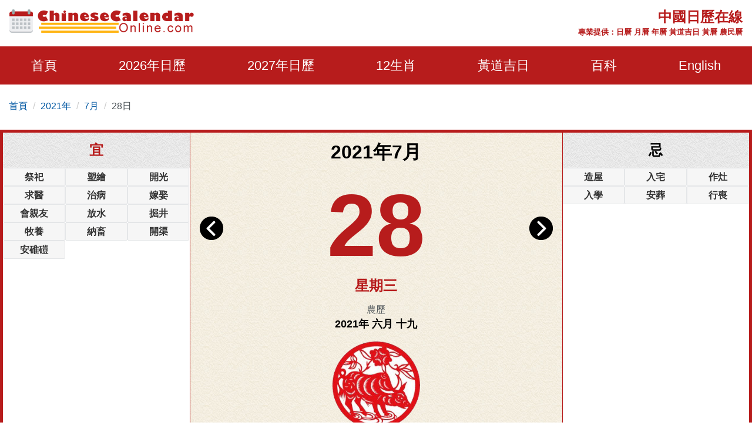

--- FILE ---
content_type: text/html; charset=utf-8
request_url: https://www.chinesecalendaronline.com/zh/2021/7/28.htm
body_size: 11625
content:
<!doctype html>
<html amp lang="zh-hk">
<head>
    <title>2021年7月28日日歷,通勝,黃歷,農民曆,黃道吉日:結婚,開市,搬屋 - 中國日歷在線</title>
    <meta name="description" content="2021年7月28日通勝,黃歷,農民曆,黃道吉日擇取:結婚吉日,開市吉日,搬屋吉日" />
    <meta charset="utf-8">
    <meta name="copyright" content="chinesecalendaronline.com" />
    <meta http-equiv="content-language" content="zh-CN" />
    <meta name="viewport" content="width=device-width,minimum-scale=1,initial-scale=1">
    <link rel="shortcut icon" href="/content/images/icon.png" type="image/x-icon" />
    <link rel="canonical" href="https://www.chinesecalendaronline.com/zh/2021/7/28.htm">
    <meta name="theme-color" content="#b71c1c">
    <link rel="shortcut icon" type="image/x-icon" href="/content/images/icons/favicon-48x48.png" />
    <link rel="icon" type="image/png" sizes="32x32" href="/content/images/icons/favicon-32x32.png">
    <link rel="apple-touch-icon" sizes="192x192" href="/content/images/icons/favicon-192x192.png">
        <script async src="https://pagead2.googlesyndication.com/pagead/js/adsbygoogle.js?client=ca-pub-5826915586946579" crossorigin="anonymous"></script>
        <script type='text/javascript' src='https://platform-api.sharethis.com/js/sharethis.js#property=659358bdd2bb410012d24170&product=sop' async='async'></script>
       
     <style>
        html{-ms-text-size-adjust:100%;-webkit-text-size-adjust:100%}body{background:#fff;color:#4e5559;font-family:"Lato",-apple-system,BlinkMacSystemFont,"Segoe UI",Roboto,"Helvetica Neue",Arial,sans-serif,"Apple Color Emoji","Segoe UI Emoji","Segoe UI Symbol";line-height:1.6em;font-size:16px;font-weight:400;margin:0;min-width:315px;overflow-x:hidden;font-smooth:always;-webkit-font-smoothing:antialiased}.border-gray{border:1px solid #e7e7e7}.bg-gray{background:#f1f1f1}.bg-white{background:#fff}ul{margin:0;padding:0;list-style:outside none none}input::-webkit-search-cancel-button,input[type=search]::-ms-clear{display:none}button,[role='button']{cursor:pointer;outline:0;position:relative}button.loading{padding-left:36px;background:#b71c1c8a;pointer-events:none;border:0}button.loading::before{width:20px;height:20px;top:10px;left:5px;border-radius:50%;animation:rotation infinite linear .5s;transition:none;border-left:2px solid #fff;z-index:0;position:absolute;content:""}@keyframes rotation{0%{transform:rotateZ(0deg)}100%{transform:rotateZ(360deg)}}.btn{padding:5px;background:#e74c3c;text-align:center;vertical-align:middle}.ads-store iframe{width:100%;border:0}.banner-img-txt{bottom:0;background:rgba(0,0,0,0.5);padding:5px 15px;color:#fff;width:100%;font-size:18px}#nav-sidebar{background:#680000}#marker{position:absolute;top:200px;width:0;height:0}.nav-sidebar-trigger{color:#fff;text-decoration:none;font-size:30px;cursor:pointer}#nav-sidebar .social-share.mt4{margin-top:1rem}.navbar-trigger{line-height:3.5rem;font-size:2rem}.nav-main{background-color:#b71c1c}.nav-main .logo{margin:8px 0}.nav-main .nav-box{overflow:visible;justify-content:space-around}.nav-item{font-size:22px;display:block;padding:20px 0}.nav-item>span,.nav-item>a{display:block;color:#fff;cursor:pointer}.nav-item>a:hover{color:#ccc}.nav-item-child{width:280px;z-index:30;background:#b71c1c;margin-top:0;left:-22px;display:none;position:absolute;top:52px}.nav-item-child a{color:#eee;font-size:18px;display:block;font-weight:600}.nav-item-child a:hover{color:#eee;background:#b92929}.nav-icon{display:none}.nav-mobile{position:fixed;width:100%;z-index:999;color:#fff;top:0;height:46px;align-items:center;justify-content:center}.nav-title{font-size:15px;line-height:1.1rem}@media(min-width:64.01rem){.nav-item:hover .nav-item-child{display:block}}body.nav-mob-open,body.modal-open{overflow:hidden}@media(max-width:64rem){body{padding-top:46px}#main-content-right.pl3{padding-left:0}#nav-main{height:100vh;width:90%;max-width:500px;background:#680000;position:fixed;right:-500px;z-index:9999;transition:all .3s ease-in-out;top:0}.nav-mob-open #nav-main{right:0;transition:all .3s ease-in-out}.nav-mob-open .site-popover-mask{display:block}.nav-box{margin-left:0;padding-top:15px}.nav-item{width:100%;min-height:40px;height:auto;margin:0 auto;padding:0 20px}.nav-item>span,.nav-item>a{display:inline}.nav-item:hover{border-bottom:0}.nav-icon{padding:7px;background:#b71c1c;border:0;display:block;width:40px;text-align:center}.nav-item-child{position:static;margin-top:10px;margin-bottom:10px;width:100%}.nav-item.active .nav-item-child{display:block}}.caret{display:inline-block;width:0;height:0;color:#fff;margin-left:2px;vertical-align:middle;border-top:6px dashed;border-right:6px solid transparent;border-left:6px solid transparent;border-bottom:0}.site-popover-mask{background-color:rgba(0,0,0,.8);display:none;height:100%;left:0;position:fixed;top:0;width:100%;z-index:1000}@media(max-width:40rem){#main-content .content-img{float:none;max-width:100%;padding:10px 0}}#main-content .content-img{width:100%;max-width:320px}#main-content .content-img-big{max-width:600px;width:100%}#main-content .content-img-small{max-width:120px;width:100%}.c_table{background-color:#e7e7e7;border-collapse:unset;border-spacing:1px;width:100%}.c_table th{background:none #f8f8f8;padding:5px}.c_table td{background:none #fff;padding:5px}.c_table td i{color:#fb7235;display:block;font-size:13px}.table-responsive{min-height:.01%;overflow-x:auto;width:100%;margin-bottom:15px;overflow-y:hidden;-ms-overflow-style:-ms-autohiding-scrollbar;border:1px solid #ddd}.g_btn{background:#b71c1c;display:inline-block;color:#fff;border:1px solid #b92929;padding:0 10px;line-height:48px;height:48px;font-size:16px;border-radius:3px;text-decoration:none}.g_btn:hover{background:#b92929;cursor:pointer;text-decoration:none;color:#fff}.glyphicon-info-sign{display:inline-block;height:18px;width:18px;vertical-align:middle;background:url("[data-uri]") no-repeat}.glyphicon-info-sign:hover{cursor:pointer}label{display:inline-block;max-width:100%;margin-bottom:5px;font-weight:700}.form-control{display:block;width:100%;height:34px;padding:6px 12px;font-size:14px;line-height:1.42857143;color:#555;background-color:#fff;background-image:none;border:1px solid #ccc;border-radius:4px;-webkit-box-shadow:inset 0 1px 1px rgba(0,0,0,.075);box-shadow:inset 0 1px 1px rgba(0,0,0,.075);-webkit-transition:border-color ease-in-out .15s,-webkit-box-shadow ease-in-out .15s;-o-transition:border-color ease-in-out .15s,box-shadow ease-in-out .15s;transition:border-color ease-in-out .15s,box-shadow ease-in-out .15s}.form-control:focus{border-color:#66afe9;outline:0;-webkit-box-shadow:inset 0 1px 1px rgba(0,0,0,.075),0 0 8px rgba(102,175,233,.6);box-shadow:inset 0 1px 1px rgba(0,0,0,.075),0 0 8px rgba(102,175,233,.6)}footer.copyright{padding:15px;text-align:center;color:#bbb;position:relative;background:#680000}footer p a{color:#bbb}.footer-links a{color:#ffb30f;text-decoration:none;font-weight:bold;padding:10px;display:inline-block}.footer-links a:hover{color:#fb7235}amp-sidebar{width:300px}.ad-box{background-color:#efefef;border:10px solid #efefef}.lightbox{background:rgba(0,0,0,0.8);position:fixed;top:0;left:0;right:0;bottom:0;display:flex;align-items:center;justify-content:center;z-index:999}.lightbox-container{width:90%;max-width:600px;background:#f1f1f1;color:#333;margin:0 auto}.lightbox-body{max-height:380px;overflow-y:auto}.error,.red{color:#b71c1c}.purple{color:#f09}hr{box-sizing:content-box;height:0;overflow:visible;color:#ddd}a{color:#0057a2;text-decoration:none;background-color:transparent;-webkit-text-decoration-skip:objects}a:active,a:hover{outline-width:0;color:#c9300d;text-decoration:none}.code{background-color:rgba(255,255,255,.3);padding:3px 8px;margin-bottom:5px}small{font-size:80%}img{border-style:none}img[src=""],img:not([src]){opacity:0}img.img-fluid{max-width:100%;width:100%;height:auto}details,menu{display:block}summary{display:list-item}[hidden],template{display:none}.h1{font-size:3rem}.h2{font-size:2rem;line-height:1.1em}.h3{font-size:1.5rem}.h4{font-size:1.125rem}.h5{font-size:.875rem}.h6{font-size:.75rem}.font-family-inherit{font-family:inherit}.font-size-inherit{font-size:inherit}.text-decoration-none,#main-content-box a.text-decoration-none{text-decoration:none}.bold{font-weight:700}.regular{font-weight:400}.italic{font-style:italic}.caps{text-transform:uppercase}.caps1{text-transform:capitalize}.left-align{text-align:left}.center{text-align:center}.right-align{text-align:right}.justify{text-align:justify}.nowrap{white-space:nowrap}.break-word{word-wrap:break-word}.line-height-1{line-height:1rem}.line-height-2{line-height:1.125rem}.line-height-3{line-height:1.5rem}.line-height-4{line-height:2rem}.list-style-none{list-style:none}.underline{text-decoration:underline}.truncate{max-width:100%;overflow:hidden;text-overflow:ellipsis;white-space:nowrap}.list-reset{list-style:none;padding-left:0}.inline{display:inline}.block{display:block}.inline-block{display:inline-block}.table{display:table}.table-cell{display:table-cell}.overflow-hidden{overflow:hidden}.overflow-y-auto{overflow:auto}.overflow-auto{overflow:auto}.clearfix:after,.clearfix:before{content:" ";display:table}.clearfix:after{clear:both}.left{float:left}.right{float:right}.fit{max-width:100%}.max-width-1{max-width:24rem}.max-width-2{max-width:32rem}.max-width-3{max-width:48rem}.max-width-4{max-width:1280px}.w-100{width:100%}.border-box{box-sizing:border-box}.align-baseline{vertical-align:baseline}.align-top{vertical-align:top}.align-middle{vertical-align:middle}.align-bottom{vertical-align:bottom}.m0{margin:0}.mt0{margin-top:0}.mr0{margin-right:0}.mb0{margin-bottom:0}.ml0,.mx0{margin-left:0}.mx0{margin-right:0}.my0{margin-top:0;margin-bottom:0}.m05{margin:.5rem}.mt05{margin-top:.5rem}.mr05{margin-right:.5rem}.mb05{margin-bottom:.5rem}.ml05,.mx05{margin-left:.5rem}.mx05{margin-right:.5rem}.my05{margin-top:.5rem;margin-bottom:.5rem}.m1{margin:1rem}.mt1{margin-top:1rem}.mr1{margin-right:1rem}.mb1{margin-bottom:1rem}.ml1,.mx1{margin-left:1rem}.mx1{margin-right:1rem}.my1{margin-top:1rem;margin-bottom:1rem}.m2{margin:1.5rem}.mt2{margin-top:1.5rem}.mr2{margin-right:1.5rem}.mb2{margin-bottom:1.5rem}.ml2,.mx2{margin-left:1.5rem}.mx2{margin-right:1.5rem}.my2{margin-top:1.5rem;margin-bottom:1.5rem}.m3{margin:2rem}.mt3{margin-top:2rem}.mr3{margin-right:2rem}.mb3{margin-bottom:2rem}.ml3,.mx3{margin-left:2rem}.mx3{margin-right:2rem}.my3{margin-top:2rem;margin-bottom:2rem}.m4{margin:2.5rem}.mt4{margin-top:2.5rem}.mr4{margin-right:2.5rem}.mb4{margin-bottom:2.5rem}.ml4,.mx4{margin-left:2.5rem}.mx4{margin-right:2.5rem}.my4{margin-top:2.5rem;margin-bottom:2.5rem}.mxn1{margin-left:-1rem;margin-right:-1rem}.mxn2{margin-left:-1.5rem;margin-right:-1.5rem}.mxn3{margin-left:-2rem;margin-right:-2rem}.mxn4{margin-left:-2.5rem;margin-right:-2.5rem}.ml-auto{margin-left:auto}.mr-auto,.mx-auto{margin-right:auto}.mx-auto{margin-left:auto}.p0{padding:0}.pt0{padding-top:0}.pr0{padding-right:0}.pb0{padding-bottom:0}.pl0,.px0{padding-left:0}.px0{padding-right:0}.py0{padding-top:0;padding-bottom:0}.p05{padding:.5rem}.pt05{padding-top:.5rem}.pr05{padding-right:.5rem}.pb05{padding-bottom:.5rem}.pl05{padding-left:.5rem}.py05{padding-top:.5rem;padding-bottom:.5rem}.px05{padding-left:.5rem;padding-right:.5rem}.p1{padding:1rem}.pt1{padding-top:1rem}.pr1{padding-right:1rem}.pb1{padding-bottom:1rem}.pl1{padding-left:1rem}.py1{padding-top:1rem;padding-bottom:1rem}.px1{padding-left:1rem;padding-right:1rem}.p2{padding:1.5rem}.pt2{padding-top:1.5rem}.pr2{padding-right:1.5rem}.pb2{padding-bottom:1.5rem}.pl2{padding-left:1.5rem}.py2{padding-top:1.5rem;padding-bottom:1.5rem}.px2{padding-left:1.5rem;padding-right:1.5rem}.p3{padding:2rem}.pt3{padding-top:2rem}.pr3{padding-right:2rem}.pb3{padding-bottom:2rem}.pl3{padding-left:2rem}.py3{padding-top:2rem;padding-bottom:2rem}.px3{padding-left:2rem;padding-right:2rem}.p4{padding:2.5rem}.pt4{padding-top:2.5rem}.pr4{padding-right:2.5rem}.pb4{padding-bottom:2.5rem}.pl4{padding-left:2.5rem}.py4{padding-top:2.5rem;padding-bottom:2.5rem}.px4{padding-left:2.5rem;padding-right:2.5rem}.container-fluid{padding-right:15px;padding-left:15px;margin-right:auto;margin-left:auto}.container{margin-right:auto;margin-left:auto}@media(min-width:576px){.container{width:540px;max-width:100%}}@media(min-width:768px){.container{width:720px;max-width:100%}}@media(min-width:992px){.container{width:960px;max-width:100%}}@media(min-width:1182px){.container{width:1170px}}@media(min-width:1300px){.container{width:1280px}}.breadcrumb{padding:8px 15px 8px 15px;margin-bottom:20px;list-style:none;border-radius:4px;z-index:20;position:relative}.breadcrumb>li{display:inline-block}.breadcrumb>li+li:before{padding:0 5px;color:#ccc;content:"/\00a0"}.breadcrumb a{text-decoration:none}.breadcrumb>.active{color:#063}.row{display:-ms-flexbox;display:flex;-ms-flex-wrap:wrap;flex-wrap:wrap}.col{-ms-flex-preferred-size:0;flex-basis:0;-ms-flex-positive:1;flex-grow:1;max-width:100%}.col-auto{-ms-flex:0 0 auto;flex:0 0 auto;width:auto;max-width:none}.col,.col-right{box-sizing:border-box}.col-right{float:right}.col-1{width:8.33333%}.col-2{width:16.66667%}.col-3{width:25%}.col-4{width:33.33333%}.col-5{width:41.66667%}.col-6{width:50%}.col-7{width:58.33333%}.col-8{width:66.66667%}.col-9{width:75%}.col-10{width:83.33333%}.col-11{width:91.66667%}.col-12{width:100%}@media(min-width:40.06rem){.sm-col{float:left;box-sizing:border-box}.sm-col-right{float:right;box-sizing:border-box}.sm-col-1{width:8.33333%}.sm-col-2{width:16.66667%}.sm-col-3{width:25%}.sm-col-4{width:33.33333%}.sm-col-5{width:41.66667%}.sm-col-6{width:50%}.sm-col-7{width:58.33333%}.sm-col-8{width:66.66667%}.sm-col-9{width:75%}.sm-col-10{width:83.33333%}.sm-col-11{width:91.66667%}.sm-col-12{width:100%}}@media(min-width:52.06rem){.md-col{float:left;box-sizing:border-box}.md-col-right{float:right;box-sizing:border-box}.md-col-1{width:8.33333%}.md-col-2{width:16.66667%}.md-col-3{width:25%}.md-col-4{width:33.33333%}.md-col-5{width:41.66667%}.md-col-6{width:50%}.md-col-7{width:58.33333%}.md-col-8{width:66.66667%}.md-col-9{width:75%}.md-col-10{width:83.33333%}.md-col-11{width:91.66667%}.md-col-12{width:100%}}@media(min-width:64.06rem){.lg-col{float:left;box-sizing:border-box}.lg-col-right{float:right;box-sizing:border-box}.lg-col-1{width:8.33333%}.lg-col-2{width:16.66667%}.lg-col-3{width:25%}.lg-col-4{width:33.33333%}.lg-col-5{width:41.66667%}.lg-col-6{width:50%}.lg-col-7{width:58.33333%}.lg-col-8{width:66.66667%}.lg-col-9{width:75%}.lg-col-10{width:83.33333%}.lg-col-11{width:91.66667%}.lg-col-12{width:100%}}.flex{display:-webkit-box;display:-ms-flexbox;display:flex}@media(min-width:40.06rem){.sm-flex{display:-webkit-box;display:-ms-flexbox;display:flex}}@media(min-width:52.06rem){.md-flex{display:-webkit-box;display:-ms-flexbox;display:flex}}@media(min-width:64.06rem){.lg-flex{display:-webkit-box;display:-ms-flexbox;display:flex}}.flex-column{-webkit-box-orient:vertical;-webkit-box-direction:normal;-ms-flex-direction:column;flex-direction:column}.flex-wrap{-ms-flex-wrap:wrap;flex-wrap:wrap}.flex-auto{-webkit-box-flex:1;-ms-flex:1 1 auto;flex:1 1 auto;min-width:0;min-height:0}.flex-none{-webkit-box-flex:0;-ms-flex:none;flex:none}.relative{position:relative}.absolute{position:absolute}.fixed{position:fixed}.z1{z-index:1}.z2{z-index:2}.z3{z-index:3}.z4{z-index:4}.border{border-style:solid;border-width:1px}.border-top{border-top-style:solid;border-top-width:1px}.border-right{border-right-style:solid;border-right-width:1px}.border-bottom{border-bottom-style:solid;border-bottom-width:1px}.border-left{border-left-style:solid;border-left-width:1px}.border-none{border:0}.border,.border-left,.border-bottom,.border-right,.border-top{border-color:#ddd}.rounded{border-radius:3px}.circle{border-radius:50%}.rounded-top{border-radius:3px 3px 0 0}.rounded-right{border-radius:0 3px 3px 0}.rounded-bottom{border-radius:0 0 3px 3px}.rounded-left{border-radius:3px 0 0 3px}.not-rounded{border-radius:0}.hide{position:absolute;height:1px;width:1px;overflow:hidden;clip:rect(1px,1px,1px,1px)}@media(max-width:40rem){.xs-hide{display:none}}@media(min-width:40.06rem) and (max-width:52rem){.sm-hide{display:none}}@media(min-width:52.06rem) and (max-width:64rem){.md-hide{display:none}}@media(min-width:64.06rem){.lg-hide{display:none}}.display-none,.submit-success,.submit-error{display:none}*{box-sizing:border-box}
        
     .cal-container{border:5px solid #b71c1c}.adbox.cal-container{border-bottom:0}.link-days{overflow:auto;white-space:nowrap;justify-content:center}.link-days a,.link-days span{padding:10px}.cal-box{background:url(/content/images/bgm01.jpg) repeat}.color-black{color:#000}.color-red{color:#b71c1c}.font50{font-size:150px}.cal-day{height:180px;line-height:180px}.left-arrow{top:20px}.right-arrow{top:20px;right:0}.cal-lunar-box{border:1px solid #b71c1c}.cal-event li{background:#f6f6f6;border:1px solid #e4e6e8;border-radius:2px;padding:2px;margin:2px 5px;color:#333}.cal-event-title{background:url(/content/images/bgm02.png) repeat;height:60px;line-height:60px}.circle{border-radius:50%}.h-title{left:0;top:0;font-size:10px;text-align:left;padding:0 5px;background-color:#fb7235;color:#ddd}.link-box a{padding:10px;display:inline-block}@media(min-width:52.06rem){.cal-box{border:solid #b71c1c;border-width:0 1px}.order-1{order:1}.order-2{order:2}.order-3{order:3}.luck-time{position:absolute;bottom:0}.p200{padding-bottom:200px}}
    .cal-event li{margin:0;}
    .shihide{display:none;}

         .nav-title {font-size: 20px;}
         .nav-banner{color:#b71c1c;}
     </style>
     <link rel="manifest" href="/manifest.json">
<script async src="https://www.googletagmanager.com/gtag/js?id=G-3DVZ9NWV7J"></script>
<script>
  window.dataLayer = window.dataLayer || [];
  function gtag(){dataLayer.push(arguments);}
  gtag('js', new Date());
  gtag('config', 'G-3DVZ9NWV7J');
</script>
</head>
<body>
    <div id="top-page"></div>
    <div class="max-width-4 mx-auto"> 
        <div class="row md-hide sm-hide xs-hide px1">
        <div class="logo col-12 lg-col-5 py1"> <a href="/"><img class="lazy" data-src="/content/images/logo.png" alt="Chinese Calendar Online" width="320" height="40" /></a></div>
           <div class="col-12 lg-col-7 pt1 red bold relative right-align">
            <div class="h3 caps">中國日歷在線</div>
               <small>專業提供：日曆 月曆 年曆 黃道吉日 黃曆 農民曆</small>
           </div>
        </div>
    </div>
    <div class="nav-main">
        <div class="nav-mobile nav-main lg-hide px1 flex">
            <div>
<a href="/zh/2021/7/" class="flex"><svg class="align-middle mr1" height="25" width="25" fill="#fff"><use xmlns:xlink="http://www.w3.org/1999/xlink" xlink:href="#icon-back" /></svg></a>
</div>
             <div class="flex-auto center">
              

                    <div class="nav-title m0 px2">中國日歷在線</div>
             </div>
             <div>
             <div role="button" tabindex="0" class="nav-sidebar-trigger col-2">☰</div>
                 </div>
        </div>
        <div class="max-width-4 mx-auto">
            <div id="nav-main">
                <div class="row nav-sidebar-header lg-hide py1">
                    <div role="button" tabindex="0" class="col-3 nav-sidebar-trigger px1">✕</div>
                </div>
                     <nav toolbar="(min-width: 64rem)" toolbar-target="nav-main">
                <ul class="nav-box row">
                    <li class="nav-item relative"><a href="/zh/">首頁</a></li>
              
                    <li class="nav-item relative" id="nav-item-next-year">
                        <a href="/zh/2026/">2026年日歷</a>
                       <button id="btn-nav-year" aria-label="Open Menu" class="right nav-icon p05"><i class="caret"></i></button>
                        <div class="nav-item-child py1">
                            <a href="/zh/2026/1/" class="py05 px2">1月</a>
                            <a href="/zh/2026/2/" class="py05 px2">2月</a>
                            <a href="/zh/2026/3/" class="py05 px2">3月</a>
                            <a href="/zh/2026/4/" class="py05 px2">4月</a>
                            <a href="/zh/2026/5/" class="py05 px2">5月</a>
                            <a href="/zh/2026/6/" class="py05 px2">6月</a>
                            <a href="/zh/2026/7/" class="py05 px2">7月</a>
                            <a href="/zh/2026/8/" class="py05 px2">8月</a>
                            <a href="/zh/2026/9/" class="py05 px2">9月</a>
                            <a href="/zh/2026/10/" class="py05 px2">10月</a>
                            <a href="/zh/2026/11/" class="py05 px2">11月</a>
                            <a href="/zh/2026/12/" class="py05 px2">12月</a>
                        </div>
                    </li>
                         <li class="nav-item relative" id="nav-item-year">
                        <a href="/zh/2027/">2027年日歷</a>
                       <button id="btn-nav-year-next" aria-label="Open Menu" class="right nav-icon p05"><i class="caret"></i></button>
                        <div class="nav-item-child py1">
                            <a href="/zh/2027/1/" class="py05 px2">1月</a>
                            <a href="/zh/2027/2/" class="py05 px2">2月</a>
                            <a href="/zh/2027/3/" class="py05 px2">3月</a>
                            <a href="/zh/2027/4/" class="py05 px2">4月</a>
                            <a href="/zh/2027/5/" class="py05 px2">5月</a>
                            <a href="/zh/2027/6/" class="py05 px2">6月</a>
                            <a href="/zh/2027/7/" class="py05 px2">7月</a>
                            <a href="/zh/2027/8/" class="py05 px2">8月</a>
                            <a href="/zh/2027/9/" class="py05 px2">9月</a>
                            <a href="/zh/2027/10/" class="py05 px2">10月</a>
                            <a href="/zh/2027/11/" class="py05 px2">11月</a>
                            <a href="/zh/2027/12/" class="py05 px2">12月</a>
                        </div>
                    </li>
                    <li class="nav-item relative" id="nav-item-zodiac">
                        <a href="/zh/shengxiao/">12生肖</a><button id="btn-nav-zodiac" aria-label="Open Menu" class="right nav-icon p05"><i class="caret"></i></button>
                        <div class="nav-item-child py1">
                            <a href="/zh/shengxiao/shu/" class="py05 px2">鼠</a>
                            <a href="/zh/shengxiao/niu/" class="py05 px2">牛</a>
                            <a href="/zh/shengxiao/hu/" class="py05 px2">虎</a>
                            <a href="/zh/shengxiao/tu/" class="py05 px2">兔</a>
                            <a href="/zh/shengxiao/long/" class="py05 px2">龍</a>
                            <a href="/zh/shengxiao/she/" class="py05 px2">蛇</a>
                            <a href="/zh/shengxiao/ma/" class="py05 px2">馬</a>
                            <a href="/zh/shengxiao/yang/" class="py05 px2">羊</a>
                            <a href="/zh/shengxiao/hou/" class="py05 px2">猴</a>
                            <a href="/zh/shengxiao/ji/" class="py05 px2">雞</a>
                            <a href="/zh/shengxiao/gou/" class="py05 px2">狗</a>
                            <a href="/zh/shengxiao/zhu/" class="py05 px2">豬</a>
                        </div>
                    </li>
                    <li class="nav-item relative" id="nav-item-lucky">
                        <a href="/zh/jiri/">黃道吉日</a><button id="btn-nav-lucky" aria-label="Open Menu" class="right nav-icon p05"><i class="caret"></i></button>
                        <div class="nav-item-child py1">
                            <a href="/zh/2026/auspicious-wedding-dates.htm" class="py05 px2">結婚吉日</a>
                            <a href="/zh/2026/auspicious-marriage-engagement-dates.htm" class="py05 px2">定婚吉日</a>
                            <a href="/zh/2026/auspicious-moving-dates.htm" class="py05 px2">搬屋吉日</a>
                            <a href="/zh/2026/auspicious-grand-opening-dates.htm" class="py05 px2">開市吉日</a>
                            <a href="/zh/2026/auspicious-bed-installation-dates.htm" class="py05 px2">安床吉日</a>
                            <a href="/zh/2026/auspicious-residence-relocation-dates.htm" class="py05 px2">入宅吉日</a>
                        </div>
                    </li>
                    <li class="nav-item relative" id="nav-item-basics">
                        <span>百科</span><button id="btn-nav-basic" aria-label="Open Menu" class="right nav-icon p05"><i class="caret"></i></button>
                        <div class="nav-item-child py1">
                            <a href="/zh/nongli/" class="py05 px2">農歷</a>
                            <a href="/zh/jieqi/" class="py05 px2">24節氣</a>
                            <a href="/zh/wuxing/" class="py05 px2">五行</a>
                            <a href="/zh/tiangandizhi/" class="py05 px2">天幹地支</a>
                            <a href="/zh/jieri/" class="py05 px2">節日</a>
                            
                        </div>
                    </li>
                    <li class="right nav-item"><a href="/2021/7/28.htm">English</a></li>
                    </ul>
            </nav>
            </div>
        </div>
</div>

        <div class="max-width-4 mx-auto md-hide xs-hide sm-hide">
        
    <ol class="breadcrumb">
    <li><a href="/zh/">首頁</a></li> 
    <li><a href="/zh/2021/">2021年</a></li>
    <li><a href="/zh/2021/7/">7月</a></li>
    <li>28日</li>
   
    </ol>

    </div>
    


<div id="main-content">
            <div class="max-width-4 mb2 mx-auto justify">
                <div id="main-content-box" class="mb4 bg-white">
                    <div class="row center cal-container overflow-hidden">
                        <div class="col-12 md-col-6 order-2 cal-box">
                            <h1 class="color-black">2021年7月</h1>
                            <div class="cal-day relative">
                            <div class="left-arrow absolute left-0 pl1"><a href="/zh/2021/7/27.htm"><img class="lazy" data-src="/content/images/left-arrow.png" alt="前壹天" height="40" width="40" /></a></div>
                            <div class="font50 bold color-red">28</div>
                            <div class="right-arrow absolute right-0 pr1"><a href="/zh/2021/7/29.htm"><img class="lazy" data-src="/content/images/right-arrow.png" alt="后壹天" height="40" width="40" /></a></div>
                            </div>
                            <div class="h3 color-red bold">星期三</div>
                             <div class="mt1">農歷<br /> <span class="color-black h4 bold"> 2021年 六月 十九 </span></div>
                            <div class="mt1"><a href="/zh/shengxiao/niu/"><img class="lazy" data-src="/content/images/zodiac/ox.png" width="150" height="150" alt="生肖 牛" title="生肖 牛" /><br />生肖 牛</a></div>
                            <div class="px2 my1">
                                                                <div class="cal-lunar-box p1 mb1">
                                     辛丑年 乙未月  丁丑日
                                    <hr class="cal-lunar-box" />
                                    相沖: <span class="bold color-red">羊</span> 歲煞: <span class="bold color-red">東</span>
                                    
                                   
                                </div>
                                 <fieldset class="cal-lunar-box">
    <legend class="h3 bold red mx-auto">吉神方位</legend>
                                          喜神:<span class="bold red">正南方</span> 福神:<span class="bold red">東南方</span> 財神:<span class="bold red">西南方</span>
  </fieldset>               
                            </div>
                        </div>
                         <div class="col-12 md-col-3 order-1 relative">
                            <div class="h3 bold cal-event-title cal-bg caps color-red">宜</div>
                             <div>
                                   <ul class="clearfix cal-event row">
                                            <li class="bold col-4">祭祀</li><li class="bold col-4">塑繪</li><li class="bold col-4">開光</li><li class="bold col-4">求醫</li><li class="bold col-4">治病</li><li class="bold col-4">嫁娶</li><li class="bold col-4">會親友</li><li class="bold col-4">放水</li><li class="bold col-4">掘井</li><li class="bold col-4">牧養</li><li class="bold col-4">納畜</li><li class="bold col-4">開渠</li><li class="bold col-4">安碓磑</li>
                                        </ul>
 
                             <div class="mt1"><script async src="https://pagead2.googlesyndication.com/pagead/js/adsbygoogle.js?client=ca-pub-5826915586946579"
     crossorigin="anonymous"></script>
<!-- Ad-CCO-In-Calendar -->
<ins class="adsbygoogle"
     style="display:block"
     data-ad-client="ca-pub-5826915586946579"
     data-ad-slot="1916780774"
     data-ad-format="auto"
     data-full-width-responsive="true"></ins>
<script>
     (adsbygoogle = window.adsbygoogle || []).push({});
</script></div>
                            </div>
                             <div class="luck-time">
                             <div class="h3 bold mt1 cal-event-title caps color-red">吉時</div>
                             <div  class="my1">
                                <span class="p05">03:00-04:59</span>
                                <span class="p05">05:00-06:59</span>
                                <span class="p05">09:00-10:59</span>
                                <span class="p05">15:00-16:59</span>
                                <span class="p05">19:00-20:59</span>
                                <span class="p05">21:00-22:59</span>
                                </div>
                             </div>
                        </div>
                        <div class="col-12 md-col-3 order-3 relative">
                            <div class="h3 bold cal-event-title  cal-bg caps color-black">忌</div>
                            <div> 
                                   <ul class="clearfix cal-event row">
                                            <li class="bold col-4">造屋</li><li class="bold col-4">入宅</li><li class="bold col-4">作灶</li><li class="bold col-4">入學</li><li class="bold col-4">安葬</li><li class="bold col-4">行喪</li>
                                        </ul>
                                                               <div class="mt1"><script async src="https://pagead2.googlesyndication.com/pagead/js/adsbygoogle.js?client=ca-pub-5826915586946579"
     crossorigin="anonymous"></script>
<!-- Ad-CCO-In-Calendar -->
<ins class="adsbygoogle"
     style="display:block"
     data-ad-client="ca-pub-5826915586946579"
     data-ad-slot="1916780774"
     data-ad-format="auto"
     data-full-width-responsive="true"></ins>
<script>
     (adsbygoogle = window.adsbygoogle || []).push({});
</script></div>
                            </div>
                            <div class="luck-time">
                            <div class="h3 bold cal-event-title mt1 caps color-black">兇時</div>
                             <div  class="my1">

                                <span class="p05">23:00-00:59</span>
                                <span class="p05">01:00-02:59</span>
                                <span class="p05">07:00-08:59</span>
                                <span class="p05">11:00-12:59</span>
                                <span class="p05">13:00-14:59</span>
                                <span class="p05">17:00-18:59</span>
                                </div></div>
                        </div>
                    </div>
                    <div class="row">
               <div class="col-12">
                <div class="flex py1 link-box">

                    <span class="px05 col"><a href="/zh/2021/7/">July</a></span>
                    <div class="link-days flex flex-center overflow-auto ">
                        <a href="/zh/2021/7/18.htm">18</a>
                        <a href="/zh/2021/7/19.htm">19</a>
                        <a href="/zh/2021/7/20.htm">20</a>
                        <a href="/zh/2021/7/21.htm">21</a>
                        <a href="/zh/2021/7/22.htm">22</a>
                        <a href="/zh/2021/7/23.htm">23</a>
                        <a href="/zh/2021/7/24.htm">24</a>
                        <a href="/zh/2021/7/25.htm">25</a>
                        <a href="/zh/2021/7/26.htm">26</a>
                        <a href="/zh/2021/7/27.htm">27</a>
                    <span class="px05 bold red">28</span>
                        <a href="/zh/2021/7/29.htm">29</a>
                        <a href="/zh/2021/7/30.htm">30</a>
                        <a href="/zh/2021/7/31.htm">31</a>
                        <a href="/zh/2021/8/1.htm">1</a>
                        <a href="/zh/2021/8/2.htm">2</a>
                        <a href="/zh/2021/8/3.htm">3</a>
                        <a href="/zh/2021/8/4.htm">4</a>
                        <a href="/zh/2021/8/5.htm">5</a>
                        <a href="/zh/2021/8/6.htm">6</a>
                        <a href="/zh/2021/8/7.htm">7</a>
                        </div>
                    <span class="px05 right-align col"><a href="/zh/2021/8/">August</a></span>
                    </div>
            </div>
                    </div>
                </div>
                    <script async src="https://pagead2.googlesyndication.com/pagead/js/adsbygoogle.js?client=ca-pub-5826915586946579"
     crossorigin="anonymous"></script>
<ins class="adsbygoogle"
     style="display:block; text-align:center;"
     data-ad-layout="in-article"
     data-ad-format="fluid"
     data-ad-client="ca-pub-5826915586946579"
     data-ad-slot="7960126700"></ins>
<script>
     (adsbygoogle = window.adsbygoogle || []).push({});
</script>
                    <div class="p05 h3"><label>如何擇吉</label><br />
                <small>先擇取日之忌宜，再查取時之忌宜，日時兩者各有所司，主從有序。每日及每個時辰的吉兇忌宜數據只能適合於大多數人，不保證全部人使用都合適， 因為每人的生辰八字都不同.</small>
                </div>

                    <div class="p05 mt1  bg-gray center h2 caps red py1"><label>擇吉老黃歷-黃道吉日擇選-時辰吉兇</label></div>
<div class="table-responsive center">
                        <table cellspacing="1" class="c_table">

                            <tbody>
                                <tr id="header">
                                    <th>時辰</th>
                                    <th>
                                       子時<br />
                                        23:00-00:59
                                    </th>
                                    <th>
                                        丑時
                                        <br />
                                        01:00-02:59
                                    </th>
                                    <th>
                                       寅時<br />
                                        03:00-04:59
                                    </th>
                                    <th>
                                        卯時<br />
                                        05:00-06:59
                                    </th>
                                    <th>
                                        辰時<br />
                                        07:00-08:59
                                    </th>
                                    <th>
                                        巳時<br />
                                        09:00-10:59
                                    </th>
                                    <th>
                                        午時<br />
                                        11:00-12:59
                                    </th>
                                    <th>
                                        未時<br />
                                        13:00-14:59
                                    </th>
                                    <th>
                                        申時<br />
                                        15:00-16:59
                                    </th>
                                    <th>
                                        酉時<br />
                                        17:00-18:59
                                    </th>
                                    <th>
                                        戌時<br />
                                        19:00-20:59
                                    </th>
                                    <th>
                                        亥時<br />
                                        21:00-22:59
                                    </th>
                                </tr>
                                <tr><th>八字</th>
                            <td class="caps-1">
                                辛 丑
                                <br />
                                 乙 未
                                <br />
                                丁 丑
                                <br />
                                庚 子
                            </td>
                            <td class="caps-1">
                                辛 丑
                                <br />
                                 乙 未
                                <br />
                                丁 丑
                                <br />
                                辛 丑
                            </td>
                            <td class="caps-1">
                                辛 丑
                                <br />
                                 乙 未
                                <br />
                                丁 丑
                                <br />
                                壬 寅
                            </td>
                            <td class="caps-1">
                                辛 丑
                                <br />
                                 乙 未
                                <br />
                                丁 丑
                                <br />
                                癸 卯
                            </td>
                            <td class="caps-1">
                                辛 丑
                                <br />
                                 乙 未
                                <br />
                                丁 丑
                                <br />
                                甲 辰
                            </td>
                            <td class="caps-1">
                                辛 丑
                                <br />
                                 乙 未
                                <br />
                                丁 丑
                                <br />
                                己 巳
                            </td>
                            <td class="caps-1">
                                辛 丑
                                <br />
                                 乙 未
                                <br />
                                丁 丑
                                <br />
                                丙 午
                            </td>
                            <td class="caps-1">
                                辛 丑
                                <br />
                                 乙 未
                                <br />
                                丁 丑
                                <br />
                                丁 未
                            </td>
                            <td class="caps-1">
                                辛 丑
                                <br />
                                 乙 未
                                <br />
                                丁 丑
                                <br />
                                戊 申
                            </td>
                            <td class="caps-1">
                                辛 丑
                                <br />
                                 乙 未
                                <br />
                                丁 丑
                                <br />
                                己 酉
                            </td>
                            <td class="caps-1">
                                辛 丑
                                <br />
                                 乙 未
                                <br />
                                丁 丑
                                <br />
                                庚 戌
                            </td>
                            <td class="caps-1">
                                辛 丑
                                <br />
                                 乙 未
                                <br />
                                丁 丑
                                <br />
                                辛 亥
                            </td>
                                </tr>
                                <tr>
                                    <th>
                                        生肖
                                    </th>
                                    <td>鼠</td>
                                    <td>牛</td>
                                    <td>虎</td>
                                    <td>兔</td>
                                    <td>龍</td>
                                    <td>蛇</td>
                                    <td>馬</td>
                                    <td>羊</td>
                                    <td>猴</td>
                                    <td>雞</td>
                                    <td>狗</td>
                                    <td>豬</td>
                                    </tr>
                               <tr>
                                    <th>
                                        五行
                                    </th>
                                        <td>
                                           水
                                        </td>
                                        <td>
                                           土
                                        </td>
                                        <td>
                                           木
                                        </td>
                                        <td>
                                           木
                                        </td>
                                        <td>
                                           土
                                        </td>
                                        <td>
                                           火
                                        </td>
                                        <td>
                                           火
                                        </td>
                                        <td>
                                           土
                                        </td>
                                        <td>
                                           金
                                        </td>
                                        <td>
                                           金
                                        </td>
                                        <td>
                                           土
                                        </td>
                                        <td>
                                           水
                                        </td>
                                </tr>
                                 <tr>
                                    <th>
                                        十神
                                    </th>
                                        <td>
                                            正財
                                        </td>
                                        <td>
                                            偏財
                                        </td>
                                        <td>
                                            正官
                                        </td>
                                        <td>
                                            七殺
                                        </td>
                                        <td>
                                            正印
                                        </td>
                                        <td>
                                            食神
                                        </td>
                                        <td>
                                            劫財
                                        </td>
                                        <td>
                                            比肩
                                        </td>
                                        <td>
                                            傷官
                                        </td>
                                        <td>
                                            食神
                                        </td>
                                        <td>
                                            正財
                                        </td>
                                        <td>
                                            偏財
                                        </td>
                                </tr>
                                <tr>
                                    <th>
                                        吉兇
                                    </th>
                                        <td>
                                               兇
                                        </td>
                                        <td>
                                               兇
                                        </td>
                                        <td>
                                               吉
                                        </td>
                                        <td>
                                               吉
                                        </td>
                                        <td>
                                               兇
                                        </td>
                                        <td>
                                               吉
                                        </td>
                                        <td>
                                               兇
                                        </td>
                                        <td>
                                               兇
                                        </td>
                                        <td>
                                               吉
                                        </td>
                                        <td>
                                               兇
                                        </td>
                                        <td>
                                               吉
                                        </td>
                                        <td>
                                               吉
                                        </td>
                                </tr>
                                <tr>
                                    <th>
                                        正沖
                                    </th>

                                        <td class="caps-1">
                                            甲午<br />
                                            馬 <br />
                                                    1954
                                                    2014
                                        </td>
                                        <td class="caps-1">
                                            乙未<br />
                                            羊 <br />
                                                    1955
                                                    2015
                                        </td>
                                        <td class="caps-1">
                                            丙申<br />
                                            猴 <br />
                                                    1956
                                                    2016
                                        </td>
                                        <td class="caps-1">
                                            丁酉<br />
                                            雞 <br />
                                                    1957
                                                    2017
                                        </td>
                                        <td class="caps-1">
                                            戊戌<br />
                                            狗 <br />
                                                    1958
                                                    2018
                                        </td>
                                        <td class="caps-1">
                                            癸亥<br />
                                            豬 <br />
                                                    1923
                                                    1983
                                        </td>
                                        <td class="caps-1">
                                            庚子<br />
                                            鼠 <br />
                                                    1960
                                                    2020
                                        </td>
                                        <td class="caps-1">
                                            辛丑<br />
                                            牛 <br />
                                                    1961
                                                    2021
                                        </td>
                                        <td class="caps-1">
                                            壬寅<br />
                                            虎 <br />
                                                    1962
                                                    2022
                                        </td>
                                        <td class="caps-1">
                                            癸卯<br />
                                            兔 <br />
                                                    1963
                                                    2023
                                        </td>
                                        <td class="caps-1">
                                            甲辰<br />
                                            龍 <br />
                                                    1964
                                                    2024
                                        </td>
                                        <td class="caps-1">
                                            乙巳<br />
                                            蛇 <br />
                                                    1965
                                                    2025
                                        </td>
                                </tr>
                                
                                <tr>
                                    <th>
                                         歲煞
                                    </th>
                                   
                                    <td>
                                        南
                                    </td>
                                    <td>
                                        東
                                    </td>
                                    <td>
                                        北
                                    </td>
                                    <td>
                                        西
                                    </td>
                                    <td>
                                        南
                                    </td>
                                    <td>
                                        東
                                    </td>
                                    <td>
                                        北
                                    </td>
                                    <td>
                                        西
                                    </td><td>
                                        南
                                    </td>
                                    <td>
                                        東
                                    </td>
                                    <td>
                                        北
                                    </td>
                                    <td>
                                        西
                                    </td>
                                </tr>
                                <tr>
                                    <th>
                                        吉神方位
                                    </th>
                                        <td class="caps-1">
                                            西南
                                        </td>
                                        <td class="caps-1">
                                            西北
                                        </td>
                                        <td class="caps-1">
                                            東南
                                        </td>
                                        <td class="caps-1">
                                            東北
                                        </td>
                                        <td class="caps-1">
                                            正北
                                        </td>
                                        <td class="caps-1">
                                            正南
                                        </td>
                                        <td class="caps-1">
                                            西北
                                        </td>
                                        <td class="caps-1">
                                            東南
                                        </td>
                                        <td class="caps-1">
                                            東北
                                        </td>
                                        <td class="caps-1">
                                            正南
                                        </td>
                                        <td class="caps-1">
                                            西南
                                        </td>
                                        <td class="caps-1">
                                            西北
                                        </td>
                                </tr>
                                <tr>
                                    <th>
                                        喜神方位
                                    </th>
                                        <td class="caps-1">
                                            西北
                                        </td>
                                        <td class="caps-1">
                                            西南
                                        </td>
                                        <td class="caps-1">
                                            正南
                                        </td>
                                        <td class="caps-1">
                                            東南
                                        </td>
                                        <td class="caps-1">
                                            東北
                                        </td>
                                        <td class="caps-1">
                                            東北
                                        </td>
                                        <td class="caps-1">
                                            西南
                                        </td>
                                        <td class="caps-1">
                                            正南
                                        </td>
                                        <td class="caps-1">
                                            東南
                                        </td>
                                        <td class="caps-1">
                                            東北
                                        </td>
                                        <td class="caps-1">
                                            西北
                                        </td>
                                        <td class="caps-1">
                                            西南
                                        </td>
                                </tr>
                                <tr>
                                    <th>
                                        財神方位
                                    </th>
                                        <td class="caps-1">
                                            正東
                                        </td>
                                        <td class="caps-1">
                                            正東
                                        </td>
                                        <td class="caps-1">
                                            正南
                                        </td>
                                        <td class="caps-1">
                                            正南
                                        </td>
                                        <td class="caps-1">
                                            東北
                                        </td>
                                        <td class="caps-1">
                                            正北
                                        </td>
                                        <td class="caps-1">
                                            正西
                                        </td>
                                        <td class="caps-1">
                                            正西
                                        </td>
                                        <td class="caps-1">
                                            正北
                                        </td>
                                        <td class="caps-1">
                                            正北
                                        </td>
                                        <td class="caps-1">
                                            正東
                                        </td>
                                        <td class="caps-1">
                                            正東
                                        </td>
                                </tr>
                            </tbody>
                        </table>
                    </div>

                <div class="p3 my2 center bg-gray">
               <h2 class="h2 bold center caps mb05">吉日擇選</h2>
               <small>結婚吉日 搬屋吉日 訂婚吉日 開市吉日</small>
           <form method="post" target="_top" class="formajax" data-action="/xhr/getLuckyDay">    
    <div class="bg-white p2 mt05">
          <div class="row mt2">
                   <div class="col-12 sm-col-4 p05"><select class="form-control mr05" required="" name="y">
                    <option value="2025" >2025</option>
                    <option value="2026" selected>2026</option>
                    <option value="2027" >2027</option>
                    <option value="2028" >2028</option>
                    <option value="2029" >2029</option>
                    <option value="2030" >2030</option>
         </select></div>
                   <div class="col-12 sm-col-4 p05"><select name="m" required="" class="form-control">
                        <option value="1" selected="">1月</option>
                        <option value="1">1月</option>
                        <option value="2">2月</option>
                        <option value="3">3月</option>
                        <option value="4">4月</option>
                        <option value="5">5月</option>
                        <option value="6">6月</option>
                        <option value="7">7月</option>
                        <option value="8">8月</option>
                        <option value="9">9月</option>
                        <option value="10">10月</option>
                        <option value="11">11月</option>
                        <option value="12">12月</option>
        </select></div>
              <input type="hidden" name="lang" value="zh" />
                   <div class="col-12 sm-col-4 p05"><select name="evt" required="" class="form-control">
            
                          <option value="Wedding">嫁娶</option>
                          <option value="Moving">搬屋</option>
                          <option value="Travel">出行</option>
                          <option value="Grand Opening">開光</option>
                          <option value="Meet Friend">會親友</option>
                          <option value="Break Ground">動土</option>
                          <option value="Sign Contract">訂盟</option>
                          <option value="Build House">造屋</option>
                          <option value="Decorating House">修造</option>
                          <option value="Pray for Good Luck">祈福</option>
                          <option value="Haircut">理髮</option>
                          <option value="Residence Relocation">入宅</option>
                          <option value="Bed Installation">安床</option>
                          <option value="Funeral">安葬</option>
                          <option value="Marriage Engagement">納彩</option>
        </select></div>
               </div>
               <div class="right-align"><button class="g_btn bold px1 mt1">查詢吉日</button></div>
           </div>
            <div class="submit-success flex flex-center">             
            <div class="results  lightbox"></div>
             <template>
                 <div class="lightbox-container rounded">
                  <h4 class="block px3 border-bottom py1 mb0 mt0">{{year}}年{{month}}月{{evt}}吉日</h4>
                <div class="lightbox-body px2">
                   <div class="row bg-gray p05 bold">
                    <div class="col-3">公曆</div><div class="col-3">農曆</div><div class="col-3">相沖</div><div class="col-3">歲煞</div>
                </div>
                   {{#items}}
                <div class="row border-top p05">
                      <div class="col-3">{{solar}}</div><div class="col-3">{{lunar}}</div><div class="col-3">{{clash}}</div><div class="col-3">{{evil}}</div>
                  </div>
                  {{/items}}
                    </div>
                    <div class="lightbox-footer px3 right-align border-top py1">
                        <button type="button" class="g_btn lightbox-close rounded">關閉</button>
                </div>
                 </div>
             </template>
        </div>
         <div class="submit-error">
        <div class="m05 error">
            發生錯誤，請重試！
        </div>
    </div>
     </form>

</div>

            
            </div>
</div>
    <div class="container center my2">
    <script async src="https://pagead2.googlesyndication.com/pagead/js/adsbygoogle.js?client=ca-pub-5826915586946579"
     crossorigin="anonymous"></script>
<!-- Ad-CCO-Top -->
<ins class="adsbygoogle"
     style="display:block"
     data-ad-client="ca-pub-5826915586946579"
     data-ad-slot="1489405366"
     data-ad-format="auto"
     data-full-width-responsive="true"></ins>
<script>
     (adsbygoogle = window.adsbygoogle || []).push({});
</script>
    </div>
    <footer itemtype="http://schema.org/WPFooter" itemscope="itemscope" role="contentinfo" class="py4 px1 copyright">
        <div class="footer-links center pb1 mt1">
            <a href="/zh/2026/" class="p05">2026年</a>
            <a href="/zh/2027/" class="p05">2027年</a>
            <a href="/zh/2028/" class="p05">2028年</a>
            <a href="/zh/2026/auspicious-wedding-dates.htm" class="p05">結婚吉日</a>
            <a href="/zh/2026/auspicious-moving-dates.htm" class="p05">搬屋吉日</a>
            <a href="/zh/2026/auspicious-grand-opening-dates.htm" class="p05">開市吉日</a>
        </div>
        <p>&copy; 2026 · <a href="/">chinesecalendaronline.com</a> · 版權所有</p>
    </footer>
        <svg style="position: absolute; width: 0; height: 0; overflow: hidden;" version="1.1" xmlns="http://www.w3.org/2000/svg" xmlns:xlink="http://www.w3.org/1999/xlink">
        <defs>
            <symbol id="icon-back" viewBox="0 0 1000 1000"><path d="M712.3,10c22.3,0,43,8.8,58.4,24.8c31,32.2,30,83.6-2.1,114.6l-366.2,353l367.6,347.7c32.4,30.7,33.9,82.1,3.2,114.6c-15.3,16.1-36.8,25.3-58.9,25.3c-20.8,0-40.6-7.9-55.7-22.1l-429-405.7c-25.3-23.9-32-61.5-16.7-93.5c1.1-2.4,2.4-4.3,3.1-5.3c0.3-0.6,0.7-1.3,1.1-2c2-3.9,4.8-9,9.4-13.9l0.3-0.3c0.3-0.3,0.6-0.6,0.8-0.8c0.9-1.3,2-2.6,3.1-3.7l425.4-410C671.3,18.1,691.3,10,712.3,10L712.3,10L712.3,10z"></path></symbol>
        </defs>
    </svg>
    <div class="site-popover-mask"></div>
     <script type="text/javascript" src="/bundles/basejs"></script>
     
</body>
</html>

--- FILE ---
content_type: text/html; charset=utf-8
request_url: https://www.google.com/recaptcha/api2/aframe
body_size: 265
content:
<!DOCTYPE HTML><html><head><meta http-equiv="content-type" content="text/html; charset=UTF-8"></head><body><script nonce="lYGPXsVtcs-O1mArzbAs6g">/** Anti-fraud and anti-abuse applications only. See google.com/recaptcha */ try{var clients={'sodar':'https://pagead2.googlesyndication.com/pagead/sodar?'};window.addEventListener("message",function(a){try{if(a.source===window.parent){var b=JSON.parse(a.data);var c=clients[b['id']];if(c){var d=document.createElement('img');d.src=c+b['params']+'&rc='+(localStorage.getItem("rc::a")?sessionStorage.getItem("rc::b"):"");window.document.body.appendChild(d);sessionStorage.setItem("rc::e",parseInt(sessionStorage.getItem("rc::e")||0)+1);localStorage.setItem("rc::h",'1769130357187');}}}catch(b){}});window.parent.postMessage("_grecaptcha_ready", "*");}catch(b){}</script></body></html>